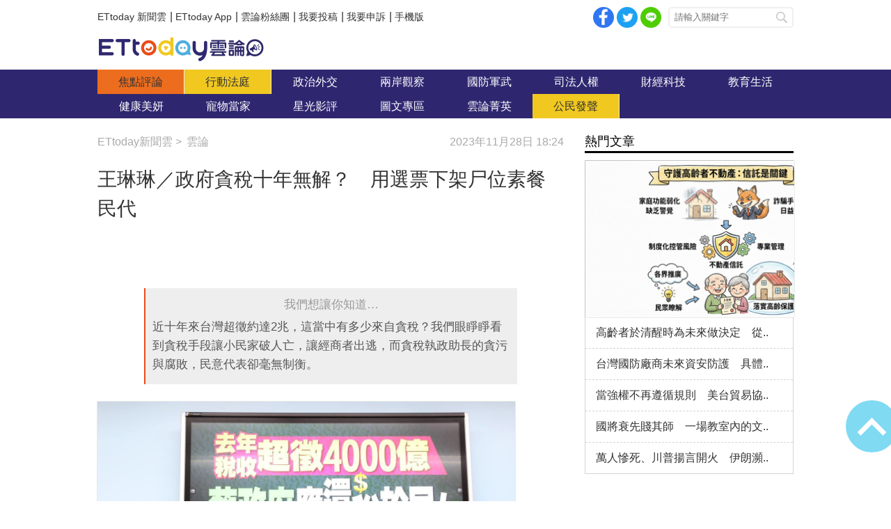

--- FILE ---
content_type: text/html; charset=utf-8
request_url: https://forum.ettoday.net/news/2632092
body_size: 12278
content:
<!-- FORUM INIT FILE VERSION 1.2.00 POWER BY ETTODAY R&D CENTER -->
<!doctype html>
<html lang="zh-Hant-TW" prefix="og:http://ogp.me/ns#" itemscope itemtype="http://schema.org/NewsArticle">
<head>
<!-- ★★★非共用meta 開始★★★ -->
<meta charset="utf-8">
<link rel="amphtml" href="https://forum.ettoday.net/amp/amp_news.php7?news_id=2632092">
<title>王琳琳／政府貪稅十年無解？　用選票下架尸位素餐民代 | 雲論 | ETtoday新聞雲</title>
<link rel="canonical" itemprop="mainEntityOfPage" href="https://forum.ettoday.net/news/2632092"/>

<!-- 網頁社群分享meta 開始 -->
<meta property="og:url" itemprop="url" content="https://forum.ettoday.net/news/2632092"/>
<meta property="og:title" itemprop="name" content="王琳琳／政府貪稅十年無解？　用選票下架尸位素餐民代 | 雲論 | ETtoday新聞雲"/>
<meta name="description" content="近十年來台灣超徵約達2兆，這當中有多少來自貪稅？我們眼睜睜地看到貪稅的手段下讓小民家破人亡，讓經商者出逃，而貪稅執政助長的貪污與腐敗，民意代表卻毫無制衡。人民不應該再沉默了，大選在即，讓我們透過選票下架那些從不為民喉舌、尸位素餐的假民代！(雲論,王琳琳,超徵,稅收,稅制,國稅局,雲論王琳琳)"/>
<meta property="og:description" itemprop="description" content="近十年來台灣超徵約達2兆，這當中有多少來自貪稅？我們眼睜睜地看到貪稅的手段下讓小民家破人亡，讓經商者出逃，而貪稅執政助長的貪污與腐敗，民意代表卻毫無制衡。人民不應該再沉默了，大選在即，讓我們透過選票下架那些從不為民喉舌、尸位素餐的假民代！"/>

<meta property="og:image" itemprop="image" content="//cdn2.ettoday.net/images/3053/e3053165.jpg"/>
<meta property="og:image:type" content="image/jpeg"/>
<meta property="og:image:width" content="1200"/>
<meta property="og:image:height" content="628"/>
<meta property="og:type" content="article"/>
<!-- 網頁社群分享meta 結束 -->

<!-- 新聞資訊(系統站內頁專用) 開始 -->
<meta name="section" property="article:section" content="論壇"/>
<meta name="subsection" itemprop="articleSection" content="雲論"/>
<meta property="dable:item_id" content="2632092"> 
<meta name="pubdate" itemprop="dateCreated" property="article:published_time" content="2023-11-28T18:24:00+08:00"/> 
<meta name="lastmod" itemprop="dateModified" http-equiv="last-modified" content="2023-11-29T08:00:00+08:00"/> 
<meta name="author" content="ETtoday新聞雲"/>
<meta property="article:author" content="https://www.facebook.com/ETtoday88" />
<meta name="source" itemprop="author" content="雲論"/>
<meta name="dcterms.rightsHolder" content="ETtoday新聞雲">
<meta name="news_keywords" itemprop="keywords" content="雲論,王琳琳,超徵,稅收,稅制,國稅局,雲論王琳琳">
<!-- 新聞資訊(系統站內頁專用) 結束 -->

<!-- JSON-LD(系統站內頁專用) 開始 -->
<script type="application/ld+json">
{
	"@context": "https://schema.org",
	"@type": "NewsArticle",
	"mainEntityOfPage":"https://forum.ettoday.net/news/2632092",
	"headline": "王琳琳／政府貪稅十年無解？　用選票下架尸位素餐民代",
	"url": "https://forum.ettoday.net/news/2632092",
	"thumbnailUrl": "https://cdn2.ettoday.net/images/3053/d3053165.jpg",
	"articleSection":"論壇",
	"creator": ["2788-曹仲寧","2788"],
	"image":{
		"@type":"ImageObject",
		"url":"https://cdn2.ettoday.net/images/3053/d3053165.jpg"
	},
	"dateCreated": "2023-11-28T18:24:00+08:00",
	"datePublished": "2023-11-28T18:24:00+08:00",
	"dateModified": "2023-11-29T08:00:00+08:00",
	"publisher": {
		"@type": "Organization",
		"name": "ETtoday新聞雲",
	"logo": {
		"@type": "ImageObject",
		"url": "https://cdn2.ettoday.net/style/forum/images/push.jpg"
		}
	},
	"author":{
		"@type":"Organization",
		"name":"ETtoday新聞雲",
		"url":"https://www.ettoday.net/"
	},
	"speakable":{
		"@type": "SpeakableSpecification",
		"xpath": [
			"/html/head/meta[@property='og:title']/@content",
			"/html/head/meta[@property='og:description']/@content"
			]
    },
		"description": "近十年來台灣超徵約達2兆，這當中有多少來自貪稅？我們眼睜睜地看到貪稅的手段下讓小民家破人亡，讓經商者出逃，而貪稅執政助長的貪污與腐敗，民意代表卻毫無制衡。人民不應該再沉默了，大選在即，讓我們透過選票下架那些從不為民喉舌、尸位素餐的假民代！(雲論,王琳琳,超徵,稅收,稅制,國稅局,雲論王琳琳)",
	"keywords":["雲論","王琳琳","超徵","稅收","稅制","國稅局","雲論王琳琳"]
}
</script>
<!-- JSON-LD(系統站內頁專用) 結束 -->

<!-- ★★★非共用meta 結束★★★ -->

<!-- ★★★共用meta 開始★★★ -->

<!-- 基本meta 開始 -->
<meta name="viewport" content="width=1100" />
<!-- 特定頁面 or 編採不給搜尋引擎蒐錄 開始 -->
    <meta name="robots" content="index,follow,noarchive"/>
    <!-- 特定頁面 or 編採不給搜尋引擎蒐錄 結束 -->
<link rel="alternate" type="application/rss+xml" title="ETtoday《雲論新聞》" href="https://feeds.feedburner.com/ettoday/commentary" />
<meta http-equiv="X-UA-Compatible" content="ie=edge">
<!-- 基本meta 結束 -->

<!-- ★dns-prefetch 開始★ -->
<link rel="dns-prefetch" href="//ad.ettoday.net">
<link rel="dns-prefetch" href="//ad1.ettoday.net">
<link rel="dns-prefetch" href="//ad2.ettoday.net">
<link rel="dns-prefetch" href="//cache.ettoday.net">
<link rel="dns-prefetch" href="//static.ettoday.net">
<link rel="dns-prefetch" href="//cdn1.ettoday.net">
<link rel="dns-prefetch" href="//cdn2.ettoday.net">
<!-- ★dns-prefetch 結束★ -->

<!-- touch icon 開始 -->
<link rel="apple-touch-icon" sizes="180x180" href="//cdn2.ettoday.net/style/forum/images/touch-icon.png" />
<link rel="shortcut icon" sizes="192x192" href="//cdn2.ettoday.net/style/forum/images/touch-icon.png" />
<!-- touch icon 結束 -->

<!-- ★社群分享專用 開始★ -->
<meta property="og:locale" content="zh_TW" /> 
<meta property="fb:app_id" content="146858218737386"/> 
<meta property="og:site_name" name="application-name" content="雲論"/> 
<meta property="article:publisher" content="https://www.facebook.com/ETtoday88" />  
<!-- ★社群分享專用 結束★ -->

<!-- CSS、JS 開始 -->
<link rel="stylesheet" type="text/css" href="//cdn2.ettoday.net/style/penname2016/css/pen_name.css">
<link rel="stylesheet" type="text/css" href="//cdn2.ettoday.net/style/forum/css/style.css">
<link rel="stylesheet" type="text/css" href="//cdn2.ettoday.net/jquery/bxslider/jquery.bxslider.css">
<script src="//cdn2.ettoday.net/jquery/jquery.js"></script>
<script src="//cdn2.ettoday.net/jquery/jquery.cookie.js"></script>
<script src="//cdn2.ettoday.net/jquery/bxslider/jquery.bxslider.js"></script>
<script src="//cdn2.ettoday.net/jquery/jquery.lazyload.min.js"></script>
<script src="//cdn2.ettoday.net/style/penname2016/js/pen_name_pc.js"></script>
<script src="//cdn2.ettoday.net/style/forum/js/common.js"></script>
<!-- CSS、JS 結束 -->

<!-- DFP code 廣告碼 開始-->
<script type="text/javascript" src="//cdn2.ettoday.net/dfp/dfp-gpt.js"></script>
<!-- DFP code 廣告碼 結束-->	

<!--GTM DataLayer 開始-->
<script>
    dataLayer = [{
        'csscode':'forum',
        'page-id':'2632092',
        'category-id':'13',
        'category-name1':'論壇',
        'category-name2':'雲論',
        'dept-name':'主筆室',
        'author-id':'2788',
        'author-name':'曹仲寧',
        'readtype':'PC'
    }];
</script>
<!--GTM DataLayer 結束-->

<!-- Google Tag Manager -->
<script>(function(w,d,s,l,i){w[l]=w[l]||[];w[l].push({'gtm.start':
new Date().getTime(),event:'gtm.js'});var f=d.getElementsByTagName(s)[0],
j=d.createElement(s),dl=l!='dataLayer'?'&l='+l:'';j.async=true;j.src=
'https://www.googletagmanager.com/gtm.js?id='+i+dl;f.parentNode.insertBefore(j,f);
})(window,document,'script','dataLayer','GTM-TWT9B5X');</script>
<!-- End Google Tag Manager -->
<!-- Global site tag (gtag.js) - Google Analytics 開始 -->
<script async src="https://www.googletagmanager.com/gtag/js?id=G-JQNDWD28RZ"></script>
<script>
    window.dataLayer = window.dataLayer || [];
    function gtag(){dataLayer.push(arguments);}
    gtag('js', new Date());
</script>
<!-- Global site tag (gtag.js) - Google Analytics 結束 -->
<!-- ★★★共用meta 結束★★★ -->

<!-- 20200708 新增 for dmp -->
<script>
	var dmp_event_property = "forum"; // 填寫區塊：頻道的英文名稱
	var dmp_id = "2632092"; // 填寫區塊：新聞ID
	var dmp_name = "王琳琳／政府貪稅十年無解？　用選票下架尸位素餐民代"; // 填寫區塊：新聞標題
	var dmp_keywords = "雲論,王琳琳,超徵,稅收,稅制,國稅局,雲論王琳琳"; // 填寫區塊：新聞tag
	var dmp_publish_date = "2023-11-28T18:24:00"; // 填寫區塊：新聞發佈時間 $ol_time
	var dmp_modified_date = "2023-11-29T12:46:01"; // 填寫區塊：新聞修改時間 $md_time
	var dmp_category_id_list = "13_158"; // 填寫區塊：新聞 [大類ID_小類ID]
	var dmp_is_editor_rec = "0";
	var dmp_et_token = "3fd8d0129dd34630a7fc15c78f91cea8";
    var dmp_event_id = "";
</script>
<script src="https://cdn2.ettoday.net/jquery/dmp/news.js"></script>
<!-- 20200708 新增 for dmp -->
</head>

<body id="commentary" class="news-page news-2632092 ">
<!--FB plugins 共用元素 開始 -->
<div id="fb-root"></div>


<!-- FB Quote 選取文字分享 開始-->
<div class="fb-quote"></div>
<!-- FB Quote 選取文字分享 結束-->


<!--FB plugins 共用元素 結束 -->

<!--wrapper_box 開始-->
<div class="wrapper_box">

	<!-- 模組 新聞內頁 分享按鈕 開始 -->
    <div id="et_sticky_pc">
		<ul>
			<li><a class="btn logo" href="https://forum.ettoday.net" title="回首頁">回首頁</a></li>
			<li><a class="btn fb" href="javascript:;" onclick="window.open('//www.facebook.com/sharer/sharer.php?u='+encodeURIComponent('https://forum.ettoday.net/news/2632092?from=pc-newsshare-fb-fixed'),'facebook-share-dialog','width=626,height=436');" title="facebook">facebook</a></li>							<li><a class="btn line" href="javascript:;" onclick="window.open('https://social-plugins.line.me/lineit/share?url='+encodeURIComponent('https://forum.ettoday.net/news/2632092')+'?from=pc-newsshare-line-fixed','LINE','width=626,height=500');return false;" title="分享到LINE">Line</a></li>  
				<li><a class="btn twitter" href="javascript:;" onclick="window.open('https://twitter.com/intent/tweet?text='+encodeURIComponent('王琳琳／政府貪稅十年無解？　用選票下架尸位素餐民代')+'&url=https://forum.ettoday.net/news/2632092?from=pc-newsshare-twitter-fixed','Twittes','width=626,height=436');return false;" title="twitter">twitter</a></li>
						<li><a class="btn link" href="javascript:;" title="複製連結">複製連結</a></li>
		</ul>
	</div>
	<!-- 模組 新聞內頁 分享按鈕 結束 -->
	
	<!--wrapper 開始-->
	<div class="wrapper">

		<!--topbar_box 開始-->
        <div class="topbar_box">
			
	<!--topbar 開始-->
	<div class="topbar">

		<!--menu_1 開始-->
		<div class="menu_1 clearfix">
			<a href="https://www.ettoday.net/" target="_blank">ETtoday 新聞雲</a>|
			<a href="https://www.ettoday.net/events/app/ettoday_app.htm" target="_blank">ETtoday App</a>|
			<a href="https://www.facebook.com/ETtoday88/" target="_blank">雲論粉絲團</a>|
			<a href="https://events.ettoday.net/activity/ettoday88submit/167" target="_blank">我要投稿</a>|
			<a href="https://events.ettoday.net/activity/ettoday88submit/168" target="_blank">我要申訴</a>|
			<a href="https://www.ettoday.net/changeReadType.php?rtype=0&rurl=https%3A%2F%2Fforum.ettoday.net%2Fnews%2F2632092">手機版</a>
		</div>
		<!--menu_1 結束-->
				<!--menu_2 開始-->
		<div class="menu_2 clearfix">
			<a class="btn fb" href="javascript:;" onClick="window.open('//www.facebook.com/sharer/sharer.php?u='+encodeURIComponent('https://forum.ettoday.net'),'facebook-share-dialog','width=626,height=436');" target="_blank">facebook</a>
			<a class="btn twitter" href="javascript:;" onclick="window.open('https://twitter.com/intent/tweet?text=《雲論》ETtoday名人論壇，帶您一起看見新視野、新未來，激發出您無限大的思想。&url=https://forum.ettoday.net','Twittes','width=626,height=436');return false;" title="twitter">twitter</a>
			<a class="btn line" href="https://social-plugins.line.me/lineit/share?url=https://forum.ettoday.net" rel="nofollow">Line</a>
		</div>
		<!--menu_2 結束-->
				<!--search 開始-->
		<div class="search">
			<!-- <form method="get" action=""> -->
			<form method="get" action="https://forum.ettoday.net/search.phtml">
				<input class="keyword" type="text" name="keyword" value="" placeholder="請輸入關鍵字">
				<button class="send" type="submit">搜尋</button>
			</form>
		</div>
		<!--search 結束-->
		
	</div>
	<!--topbar 結束-->
	
</div>
		<!--topbar_box 結束-->

		<!--header_box 開始-->
		<div class="header_box">

			<!--header 開始-->
			<div class="header">

				<!--雲論 logo 開始 -->
				<div class="logo_todaysforum"><a href="https://forum.ettoday.net" title="雲論">雲論</a></div>
				<!--雲論 logo 結束 -->		
			</div>
			<!--header 結束-->
			
			<!--主選單 nav_1 開始-->
			<div class="nav_1">
	<ul class="clearfix">
			<li><a href="https://forum.ettoday.net/index.phtml" target='_self' class='current'>
		焦點評論		</a></li>
			<li><a href="https://forum.ettoday.net/newslist/680" target='_self' >
		行動法庭		</a></li>
			<li><a href="https://forum.ettoday.net/newslist/677" target='_self' >
		政治外交		</a></li>
			<li><a href="https://forum.ettoday.net/newslist/285" target='_self' >
		兩岸觀察		</a></li>
			<li><a href="https://forum.ettoday.net/newslist/282" target='_self' >
		國防軍武		</a></li>
			<li><a href="https://forum.ettoday.net/newslist/679" target='_self' >
		司法人權		</a></li>
			<li><a href="https://forum.ettoday.net/newslist/678" target='_self' >
		財經科技		</a></li>
			<li><a href="https://forum.ettoday.net/newslist/681" target='_self' >
		教育生活		</a></li>
			<li><a href="https://forum.ettoday.net/newslist/682" target='_self' >
		健康美妍		</a></li>
			<li><a href="https://forum.ettoday.net/newslist/291" target='_blank' >
		寵物當家		</a></li>
			<li><a href="https://forum.ettoday.net/newslist/683" target='_self' >
		星光影評		</a></li>
			<li><a href="https://forum.ettoday.net/newslist/684" target='_self' >
		圖文專區		</a></li>
			<li><a href="https://forum.ettoday.net/column-list" target='_self' >
		雲論菁英		</a></li>
			<li><a href="https://forum.ettoday.net/newslist/676" target='_self' >
		公民發聲		</a></li>
		</ul>
</div>
			<!--主選單 nav_1 結束-->

		</div>
		<!--header_box 結束-->
		<!-- 雲論_超級大橫幅【聯播網】 start -->
		<div class="ad970">
			<script language="JavaScript" type="text/javascript">
				var ts = Math.random();
				document.write('<scr' + 'ipt language="JavaScript" type="text/javascript" src="https://ad.ettoday.net/ads.php?bid=commentary_970x90&rr=' + ts + '"></scr' + 'ipt>');
			</script>
		</div>
		<!-- 雲論_超級大橫幅【聯播網】 end -->

		<!--container_box 開始-->
		<div class="container_box">
			
			<!--container 開始-->
			<div class="container">
				
				 <!--橫列 r1 開始-->
				 <div class="r1 clearfix">

					<!--直欄 c1 開始-->
					<div class="c1"> 
						<!--麵包屑 part_breadcrumb_1 開始-->
						<div class="part_breadcrumb_1 clearfix">
                            <!--麵包屑 開始-->
                            <div class="menu_bread_crumb clearfix" itemscope itemtype="http://schema.org/BreadcrumbList">
                                <!-- 第一層 開始 -->
                                <div itemscope itemtype="http://schema.org/ListItem" itemprop="itemListElement">
                                    <a itemscope itemtype="http://schema.org/Thing" itemprop="item" href="https://www.ettoday.net/" id="https://www.ettoday.net/">
                                        <span itemprop="name">ETtoday新聞雲</span>
                                    </a>
                                    <meta itemprop="position" content="1" />
                                </div>
                                <!-- 第一層 結束 -->
                                &gt;
                                <!-- 第二層 開始-->
                                <div itemscope itemtype="http://schema.org/ListItem" itemprop="itemListElement">
                                    <a itemscope itemtype="http://schema.org/Thing" itemprop="item" href="https://forum.ettoday.net"  id="https://forum.ettoday.net/">
                                        <span itemprop="name">雲論</span>
                                    </a>
                                    <meta itemprop="position" content="2" />
                                </div>
                                <!-- 第二層 結束-->
                            </div>
                            <!--麵包屑 結束-->

                            <!--時間 開始-->
                            <time class="date" itemprop="datePublished" datetime="2023-11-28T18:24:00+08:00">2023年11月28日 18:24</time>
                            <!--時間 結束-->

                        </div>
						<!--麵包屑 part_breadcrumb_1 結束-->
		
						<!--新聞模組 開始-->
						<div class="subject_news">

							<!--網站logo 列印時出現 開始-->
							<div class="site_logo" style="display:none;">
								<link href="https://cdn2.ettoday.net/style/forum/css/print.css" rel="stylesheet" type="text/css" media="print"/>
								<img src="https://cdn2.ettoday.net/style/forum/images/logo_print.jpg"/>
							</div>
							<!--網站logo 列印時出現 結束-->

							<header>
								<h1 class="title" itemprop="headline">王琳琳／政府貪稅十年無解？　用選票下架尸位素餐民代</h1>
							</header>
						
							<!--各頻道PC 文首分享 開始-->
							<!--模組 et_social_1 開始-->
<div class="et_social_1">
	<!-------成人警告 開始----------->
		<!-------成人警告 結束----------->

	<!-- menu 開始 -->
		<!-- <div class="menu">
	</div> -->
		<!-- menu 結束 -->
</div>
<!--模組 et_social_1 結束-->
							<!--各頻道PC 文首分享 結束-->

							<!--本文 開始-->
							<div class="story" itemprop="articleBody">
																<!--comment 點評開始-->
								<div class="comment">
									<p><em>我們想讓你知道…</em>近十年來台灣超徵約達2兆，這當中有多少來自貪稅？我們眼睜睜看到貪稅手段讓小民家破人亡，讓經商者出逃，而貪稅執政助長的貪污與腐敗，民意代表卻毫無制衡。</p>
								</div>
								<!--comment 點評結束-->
																<!--  -->
								<p style="text-align: justify;"><img src="https://static.ettoday.net/images/6192/e6192191.jpg" width="600" height="400" alt="" /></p>
<p style="text-align: justify;"><strong>▲&nbsp;台灣近十年來，累計超徵約達2兆。（圖／記者屠惠剛攝）</strong></p>
<p style="text-align: justify;"><span style="font-size: larger;"><strong>● 王琳琳／自由撰稿人</strong></span></p>
<p style="text-align: justify;">台灣2023年預計超徵3,700億，近十年來累計超徵約達2兆。人民不解，生活苦哈哈，政府卻拼命挖，多年的貪稅問題為何無解？近日媒體報導；張女高齡110歲，赴美多年、生死未卜，依法聲請死亡宣告及聲請法院選任遺產管理人，成功獲得法官支持，宣告張女85年間已死亡，並選任國有財產署為張女遺產管理人，代表張女處理地價稅事宜。張女經合法通知仍未繳納地價稅，新竹市稅務局遂將張女欠繳地價稅案件移送執行。</p>
<p style="text-align: justify;">筆者針對報導內容有下列疑問：</p>
<p style="text-align: justify;">1.張女赴美生死未卜，可以宣告死亡嗎？戶籍法規上，國外死亡者提憑其死亡地醫院出具之死亡證明，須經我駐外單位驗證，如係外文證明文件，應翻譯成中文，應經駐外館處或，國內公證人認證。張女士人在國外，若不是非法入境與居留，是否應該由美國來認定死亡，怎會由台灣法官來宣告死亡？如此，依法行政了嗎？</p>
<p style="text-align: justify;">2.法院選任國有財產署為張女遺產管理人？法規上，為使無人承認繼承遺產管理更周全，並保障權利人權益及增裕國庫收入，國產署籲請具有專業知識及能力之律師、會計師及地政士等人士同意擔任遺產管理人職務。國產署產該做的事都做了嗎？還是為了貪稅就忘了人權保障？</p>
<p style="text-align: justify;">3. 張女已110歲，先生已死亡，無子女，兄弟姊妹應該也都不在人世間，應屬無主財產，兄弟姐妹的子女若依照《民法》具有繼承權，<strong>政府應窮盡力量找出有繼承權的人，而不是移送稅務局，利用強制執行程序將人民財產收歸國有。</strong>如果國稅局該做的事沒做，而為了45萬的地價稅把人民價值2千多萬的土地拍賣掉，這樣做合法合理嗎？</p>
<p style="text-align: justify;"><img src="https://static.ettoday.net/images/3053/e3053165.jpg" width="600" height="400" alt="" /></p>
<p style="text-align: justify;"><strong>▲&nbsp;曾有一家租賃公司遭國稅局以行政函釋說法院的收據不是憑證，拒絕這家公司申報扣抵稅額。（圖／視覺中國CFP）</strong></p>
<p style="text-align: justify;">另一貪稅案例，一家租賃公司，1998年時買法拍屋，依規定繳交5％營業稅6,300多萬元，公司拿出法院收據向國稅局主張扣抵已經付出的營業稅，但是國稅局以行政函釋說法院的收據不是憑證，拒絕這家公司申報扣抵稅額。經過行政訴訟歷經十年卻通通敗訴，於是聲請大法官釋憲。</p>
<p style="text-align: justify;">2012年大法官作成706號解釋，認定財政部函釋說法院收據不能當憑證的規定違憲。沒想到國稅局貪稅，竟連大法官都不甩，這家公司只好再走行政救濟程序不意外地連續三次遭駁回。走投無路之下，只好再次提出釋憲，皇天不負苦心人，最後大法官再次做出757號解釋，貪稅官員才終於認可。</p>
<p style="text-align: justify;"><strong>近十年來台灣超徵約達2兆，這當中有多少來自貪稅？我們眼睜睜地看到貪稅的手段下讓小民家破人亡，讓經商者出逃，而貪稅執政助長的貪污與腐敗，民意代表卻毫無制衡。</strong>人民不應該再沉默了，大選在即，讓我們透過選票下架那些從不為民喉舌、尸位素餐的假民代！</p>
<p style="text-align: justify;"><a target="_blank" href="https://www.facebook.com/ETtoday88"><span style="color: rgb(128, 128, 0);"><strong>►►►思想可以無限大－－喜歡這篇文章？　歡迎加入「雲論粉絲團」看更多！</strong></span></a></p>
<p style="text-align: justify;"><strong>● </strong><strong>以上言論不代表本網立場。歡迎投書《雲論》讓優質好文被更多人看見，請寄editor88@ettoday.net或<a href="https://events.ettoday.net/activity/ettoday88submit/167"><span style="color: rgb(0, 0, 255);">點此投稿</span></a>，本網保有文字刪修權。</strong></p>								<!-- <p><img src="images/640x360_07.jpg" alt="▲針對促轉會事件，18名藍委爬入行政院，要賴清德「踹共」。（圖／記者徐政璿攝）"/></p> -->
							</div>
							<!--本文 結束--> 
                                                        <img src="https://www.ettoday.net/source/et_track.php7" width="0" height="0" style="display:none;">
							
							<!-- 投稿/申訴 廣告 開始 -->
							<!-- <div class="ad_600">
	<a href="" target='_blank'><img src="" alt=""></a>
</div> -->
<!--gallery_6 輪播圖 開始-->
<div class="gallery gallery_6">
    <!--run 滾動 開始-->
    <div class="run">
        <div class="inner">
						<!-- 組 -->
            <div class="piece">
                <a href="https://events.ettoday.net/activity/ettoday88submit/167"><img src="//cdn1.ettoday.net/img/paste/86/86729.jpg" alt="投稿" /></a>
            </div>
            <!-- 組 -->
						<!-- 組 -->
            <div class="piece">
                <a href="https://events.ettoday.net/activity/ettoday88submit/168"><img src="//cdn1.ettoday.net/img/paste/86/86730.jpg" alt="申訴" /></a>
            </div>
            <!-- 組 -->
			        </div>
    </div>
    <!--run 滾動 結束-->
</div>
<!--gallery_6 輪播圖 結束-->
							<!-- 投稿/申訴 廣告 結束 -->
							<!-- PC_新聞內頁_In-Read 影音廣告 start-->
							<script language="JavaScript" type="text/javascript">
								var ts = Math.random();
								document.write('<scr' + 'ipt language="JavaScript" type="text/javascript" src="https://ad.ettoday.net/ads.php?bid=all_inread&rr=' + ts + '"></scr' + 'ipt>');
							</script>
							<!-- PC_新聞內頁_In-Read 影音廣告 end -->
			
							<!--筆名系統 penname_news 開始-->
							<!--★★★★★ include columnist_block.htm ★★★★★-->
														<!--筆名系統 penname_news 結束--> 

						</div>
						<!--新聞模組 結束-->

						
						<!--關鍵字 part_tag 開始-->
						<div class="part_tag">
							<span>關鍵字:</span>
														<a href="https://forum.ettoday.net/search.phtml?keyword=雲論">雲論</a>
														<a href="https://forum.ettoday.net/search.phtml?keyword=王琳琳">王琳琳</a>
														<a href="https://forum.ettoday.net/search.phtml?keyword=超徵">超徵</a>
														<a href="https://forum.ettoday.net/search.phtml?keyword=稅收">稅收</a>
														<a href="https://forum.ettoday.net/search.phtml?keyword=稅制">稅制</a>
														<a href="https://forum.ettoday.net/search.phtml?keyword=國稅局">國稅局</a>
														<a href="https://forum.ettoday.net/search.phtml?keyword=雲論王琳琳">雲論王琳琳</a>
													</div>
						<!--關鍵字 part_tag 結束-->

						<!--各頻道PC 文末分享 開始-->
						<!--模組 et_social_2、et_social_3 共用 CSS 開始-->
<link rel="stylesheet" href="https://cdn2.ettoday.net/style/et_common/css/social_sharing_2.css">
<!--模組 et_social_2、et_social_3 共用 CSS 結束-->

<!--模組 et_social_2 開始-->
<div class="et_social_2">
	<p>分享給朋友：</p>
	<!-- menu 開始 -->
	<div class="menu">
				<a href="javascript:;" onclick="window.open('https://www.facebook.com/sharer/sharer.php?u='+encodeURIComponent('https://forum.ettoday.net/news/2632092')+'?from=pc-newsshare-fb','facebook-share-dialog','width=626,height=436');return false;" class="facebook" title="分享到Facebook"></a>
		<a href="javascript:;" onclick="window.open('https://social-plugins.line.me/lineit/share?url='+encodeURIComponent('https://forum.ettoday.net/news/2632092')+'?from=pc-newsshare-line','LINE','width=626,height=500');return false;" class="line" title="分享到LINE"></a>
		<a href="javascript:;" onclick="window.open('https://twitter.com/intent/tweet?text='+encodeURIComponent('王琳琳／政府貪稅十年無解？　用選票下架尸位素餐民代')+'&url=https://forum.ettoday.net/news/2632092?from=pc-newsshare-twitter','Twittes','width=626,height=436');return false;" class="x" title="分享到X"></a>
				<a class="copy-link" title="複製連結"></a>
		<a class="print" onclick="window.print();" title="列印本頁"></a> 
				<a class="message scrollgo" title="點我留言" rel=".fb-comments"></a>
			</div>
	<!-- menu 結束 -->
</div>
<!--模組 et_social_2 結束-->

<!--模組 et_social_3 開始-->
<div class="et_social_3">
	<p>追蹤我們：</p>
	<!-- menu 開始 -->
	<div class="menu">
		<a href="https://www.facebook.com/ETtoday88" class="facebook" title="追蹤Facebook粉絲團" target="_blank"></a>
		<a href="https://www.youtube.com/playlist?list=PLRu1Rp6G2P7OX63hCWiVMI8x12CHE1Kd-" class="youtube" title="訂閱YouTube" target="_blank"></a>
		<a href="https://www.instagram.com/ettodaytw/" class="instagram" title="追蹤IG" target="_blank"></a>
		<a href="https://line.me/R/ti/p/%40ETtoday" class="line" title="加LINE好友" target="_blank"></a>
		<a href="https://twitter.com/ettodaytw" class="x" title="追蹤X" target="_blank"></a>
		<a href="https://t.me/ETtodaynews" class="telegram" title="追蹤Telegram" target="_blank"></a>
	</div>
	<!-- menu 結束 -->
</div>
<!--模組 et_social_3 結束-->
						<!--各頻道PC 文末分享 結束-->
			
						<!--最新評論 text_ticker_1 開始-->
						<div class="text_ticker_1 newest-news">
							<em>最新評論</em>
							<!--滾動 開始-->
							<div class="run">
								<!--inner 開始-->
								<div class="inner">
																		<div class="piece"><a href="https://forum.ettoday.net/news/3104903">台灣國防廠商未來資安防護　具體提升作為與建議</a></div>
																		<div class="piece"><a href="https://forum.ettoday.net/news/3104901">高齡者於清醒時為未來做決定　從運用不動產信託談起</a></div>
																		<div class="piece"><a href="https://forum.ettoday.net/news/3104862">當強權不再遵循規則　美台貿易協定的結構代價</a></div>
																		<div class="piece"><a href="https://forum.ettoday.net/news/3104846">萬人慘死、川普揚言開火　伊朗瀕臨崩潰邊緣</a></div>
																		<div class="piece"><a href="https://forum.ettoday.net/news/3104425">當權力耗盡　川普只剩一張牌可打？</a></div>
																	</div>
								<!--inner 結束-->
							</div>
							<!--滾動 結束-->
						</div>
						<!--最新評論 text_ticker_1 結束-->

						<!--推薦閱讀 block_x 開始-->
						<div class="block block_x recomm-news">
							<!-- block_title 開始 -->
							<div class="block_title">
								<h3>推薦閱讀</h3>
							</div>
							<!-- block_title 結束 -->
							<!-- block_content 開始 -->
							<div class="block_content">
			
								<!--文字列表 part_txt_1 開始-->
								<div class="part_txt_1">
																			<h2>
											<a href="https://forum.ettoday.net/news/3104901">高齡者於清醒時為未來做決定　從運用不動產信託談起</a>
										</h2>
																			<h2>
											<a href="https://forum.ettoday.net/news/3104903">台灣國防廠商未來資安防護　具體提升作為與建議</a>
										</h2>
																			<h2>
											<a href="https://forum.ettoday.net/news/3104862">當強權不再遵循規則　美台貿易協定的結構代價</a>
										</h2>
																			<h2>
											<a href="https://forum.ettoday.net/news/3090219">國將衰先賤其師　一場教室內的文明政變正在進行</a>
										</h2>
																			<h2>
											<a href="https://forum.ettoday.net/news/3104846">萬人慘死、川普揚言開火　伊朗瀕臨崩潰邊緣</a>
										</h2>
																			<h2>
											<a href="https://forum.ettoday.net/news/3104364">賴政府宣稱台美貿易談判揮出全壘打　真相究竟這樣美好..</a>
										</h2>
																			<h2>
											<a href="https://forum.ettoday.net/news/3104425">當權力耗盡　川普只剩一張牌可打？</a>
										</h2>
																			<h2>
											<a href="https://forum.ettoday.net/news/3104337">為什麼「家喪」要喜辦　台灣家底剩些什麼？</a>
										</h2>
																			<h2>
											<a href="https://forum.ettoday.net/news/3102472">中式英語的文化實力與經濟效率</a>
										</h2>
																			<h2>
											<a href="https://forum.ettoday.net/news/365255">越掃越貪嗎？</a>
										</h2>
																	</div>
								<!--文字列表 part_txt_1 結束-->
							</div>
							<!-- block_content 結束 -->
						</div>
						<!--推薦閱讀 block_x 結束-->
						
						<!-- 修正新聞內頁的iframe影片自適應 start -->
						<script src="//cdn2.ettoday.net/jquery/videosize_fix.js"></script>
						<!-- 修正新聞內頁的iframe影片自適應 end -->
						
						<!--★直播開框模組 開始-->
												<!--★直播開框模組 結束-->

						<!--全網新聞內頁_雙巨幅(相關新聞上) start -->
						<div class="ad_two_300 clearfix">
							<!-- box_1  開始-->
							<div class="box_1">
								<!-- 全網_新聞內頁_相關新聞上方_巨幅(左) start -->
								<script language="JavaScript" type="text/javascript">
									var ts = Math.random();
									document.write('<scr' + 'ipt language="JavaScript" type="text/javascript" src="https://ad.ettoday.net/ads.php?bid=all_300x250_3&rr=' + ts + '"></scr' + 'ipt>');
								</script>
								<!-- 全網_新聞內頁_相關新聞上方_巨幅(左) end -->
							</div>
							<!-- box_1  結束-->

							<!-- box_2  開始-->
							<div class="box_2">
								<!-- 全網_新聞內頁_相關新聞上方_巨幅(右) start -->
								<script language="JavaScript" type="text/javascript">
									var ts = Math.random();
									document.write('<scr' + 'ipt language="JavaScript" type="text/javascript" src="https://ad.ettoday.net/ads.php?bid=all_300x250_4&rr=' + ts + '"></scr' + 'ipt>');
								</script>
								<!-- 全網_新聞內頁_相關新聞上方_巨幅(右) end -->
							</div>
							<!-- box_2 結束-->
						</div>
						<!--全網新聞內頁_雙巨幅(相關新聞上) end -->

						<!--相關文章 區塊 block_x 開始-->
						<div class="block block_x related-news lazyload">
							<!-- block_title 開始 -->
							<div class="block_title">
								<h3>相關文章</h3>
							</div>
							<!-- block_title 結束 -->
							<!-- block_content 開始 -->
							<div class="block_content">
								
																																																				<!--圖文列表 part_pictxt_1 開始-->
								<div class="part_pictxt_1">
									<!--組-->
									<div class="piece clearfix">
										<!--pic 開始-->
										<a class="pic" href="https://forum.ettoday.net/news/2632879">
											<img src="https://cdn2.ettoday.net/style/misc/loading_300x225.gif" data-original="//cdn2.ettoday.net/images/7364/c7364548.jpg" alt="陳澄／「藍白合」破局絕非2024選舉的「終章」" title="陳澄／「藍白合」破局絕非2024選舉的「終章」"/>
										</a>
										<!--pic 結束-->
										<!--txt 開始-->
										<div class="txt">
											<h2 class="title">
												<a href="https://forum.ettoday.net/news/2632879">陳澄／「藍白合」破局絕非2024選舉的「終章」</a>
											</h2>
											<p class="summary">2024年台灣地區領導人選舉「藍白合」日前正式宣告「破局」。這使得很多人感到失望和沮喪，覺得2024年台灣地區領導人選舉已經沒有任何懸念，並..</p>
											<p class="info clearfix">
												<span><a href="https://forum.ettoday.net/column/news/"></a></span>
												<em>11/29 11:52</em>
											</p>
										</div>
										<!--txt 結束-->
									</div>
									<!--組-->
								</div>
								<!--圖文列表 part_pictxt_1 結束-->
																																																						<!--圖文列表 part_pictxt_4 開始-->
										<div class="part_pictxt_4">
																				<!-- 組 -->
											<div class="piece">
												<a class="pic " href="https://forum.ettoday.net/news/2632879"><img src="https://cdn2.ettoday.net/style/misc/loading_300x225.gif" data-original="//cdn2.ettoday.net/images/7364/c7364587.jpg" alt="汪葛雷／柯文哲成日抱怨　國民黨穩重前行" title="汪葛雷／柯文哲成日抱怨　國民黨穩重前行"></a>
												<h3><a href="https://forum.ettoday.net/news/2632879" title="汪葛雷／柯文哲成日抱怨　國民黨穩重前行">汪葛雷／柯文哲成日抱怨　國民黨穩重前行</a></h3>

											</div>
											<!-- 組 -->
																																																																<!-- 組 -->
											<div class="piece">
												<a class="pic " href="https://forum.ettoday.net/news/2632879"><img src="https://cdn2.ettoday.net/style/misc/loading_300x225.gif" data-original="//cdn2.ettoday.net/images/6231/c6231598.jpg" alt="謝金河／港股被台股超車！　「主權」是台港最遙遠距離" title="謝金河／港股被台股超車！　「主權」是台港最遙遠距離"></a>
												<h3><a href="https://forum.ettoday.net/news/2632879" title="謝金河／港股被台股超車！　「主權」是台港最遙遠距離">謝金河／港股被台股超車！　「主權」是台港最遙遠距離</a></h3>

											</div>
											<!-- 組 -->
																																																																<!-- 組 -->
											<div class="piece">
												<a class="pic " href="https://forum.ettoday.net/news/2632879"><img src="https://cdn2.ettoday.net/style/misc/loading_300x225.gif" data-original="//cdn2.ettoday.net/images/7355/c7355638.jpg" alt="林子立／柯式民粹橫行　民進黨反省檢討正當此時" title="林子立／柯式民粹橫行　民進黨反省檢討正當此時"></a>
												<h3><a href="https://forum.ettoday.net/news/2632879" title="林子立／柯式民粹橫行　民進黨反省檢討正當此時">林子立／柯式民粹橫行　民進黨反省檢討正當此時</a></h3>

											</div>
											<!-- 組 -->
																																																																<!-- 組 -->
											<div class="piece">
												<a class="pic " href="https://forum.ettoday.net/news/2632879"><img src="https://cdn2.ettoday.net/style/misc/loading_300x225.gif" data-original="//cdn2.ettoday.net/images/7268/c7268666.jpg" alt="徐興慶／台日私立大學何去何從？他山之石可以攻錯！" title="徐興慶／台日私立大學何去何從？他山之石可以攻錯！"></a>
												<h3><a href="https://forum.ettoday.net/news/2632879" title="徐興慶／台日私立大學何去何從？他山之石可以攻錯！">徐興慶／台日私立大學何去何從？他山之石可以攻錯！</a></h3>

											</div>
											<!-- 組 -->
																			</div>
										<!--圖文列表 part_pictxt_4 結束-->
																																		
							</div>
							<!-- block_content 結束 -->
						</div>
						<!--相關文章 區塊 block_x 結束-->

						<!--讀者迴響 區塊 block_x 開始-->
						<div class="block block_x fb_message fb-comments">
							<!-- block_title 開始 -->
							<div class="block_title">
								<h3>讀者迴響</h3>
							</div>
							<!-- block_title 結束 -->
							<!-- block_content 開始 -->
							<div class="block_content">
								
							    <!--et 留言版 開始-->
								<div id="et_comments">
									<!--et_board 開始-->
									<div class="et_board">
										<!--留言 iframe 開始-->
										<iframe id="et_comments_inner" class="et_comments_inner" src="https://media.ettoday.net/source/et_comments3.php7?news_id=2632092&title=王琳琳／政府貪稅十年無解？　用選票下架尸位素餐民代&url=https://forum.ettoday.net/news/2632092" scrolling="no" allowtransparency="true"></iframe>
										<!--留言 iframe 結束-->
									</div>
									<!--et_board 開始-->

									<!--btn_go 下載App按鈕 開始-->
									<a class="btn_go gtmclick" href="https://www.ettoday.net/events/ad-source/app/redirect-et-comments.php?news_id=2632092" target="_blank">我也要留言，快前往新聞雲App！</a>
									<!--btn_go 下載App按鈕 結束-->
								</div>
								<!--et 留言版 結束-->
							</div>
							<!-- block_content 結束 -->
						</div>
						<!--讀者迴響 區塊 block_x 結束-->
						
					 </div>
					<!--直欄 c1 結束-->

					<!--直欄 c2 開始-->
					<div class="c2">
	<!--inner 開始-->
	<div class="inner">
	
		<!-- 雲論_巨幅_上【聯播網】 start-->
		<div class="ad_300x250">
			<script language="JavaScript" type="text/javascript">
				var ts = Math.random();
				document.write('<scr' + 'ipt language="JavaScript" type="text/javascript" src="https://ad2.ettoday.net/ads.php?bid=commentary_300x250_top&rr=' + ts + '"></scr' + 'ipt>');
			</script>
		</div>
		<!-- 雲論_巨幅_上【聯播網】 end-->

		<!--行動法庭 區塊 block_z 開始-->
		<div class="block block_z" style="display:none">
			<!-- block_title 開始 -->
			<div class="block_title">
				<h3>行動法庭</h3>
			</div>
			<!-- block_title 結束 -->
			<!-- block_content 開始 -->
			<div class="block_content">
				<!--圖文列表 part_pictxt_5 開始-->
				<div class="part_pictxt_5">
					<!-- cover_pic 開始 -->
					<div class="cover_pic">
						<a class="pic icon_video" href="https://boba.ettoday.net/video/0/602/361468"><img src="//cdn2.ettoday.net/film/images/361/c361468.jpg" alt="黎明重劃卡住 經濟效益損失達千億 提出憲法訴訟｜行動法庭 第159集 完整版｜ 2023.01.18" /></a>
						<h2 class="title"><a href="https://boba.ettoday.net/video/0/602/361468">黎明重劃卡住 經濟效益損失達千億 提出憲法訴訟｜行動法庭 第159集 完整版｜ 2023.01.18</a></h2>
					</div>
					<!-- cover_pic 結束 -->
					<!-- menu 開始 -->
					<div class="menu">
						<a href="https://forum.ettoday.net/newslist/680">行動法庭相關文章<span>more</span></a>
						<a href="https://boba.ettoday.net/sub_category/243/602">行動法庭相關影音<span>more</span></a>
					</div>
					<!-- menu 結束 -->
				</div>
				<!--圖文列表 part_pictxt_5 結束-->
			</div>
			<!-- block_content 結束 -->
		</div>
		<!--行動法庭 區塊 block_z 結束-->

	
		<!--人雲亦云 區塊 block_z 開始-->
		<div class="block block_z hide">
			<!-- block_title 開始 -->
			<div class="block_title">
				<h3>人雲亦云</h3>
			</div>
			<!-- block_title 結束 -->
			<!-- block_content 開始 -->
			<div class="block_content">

				<!--圖文列表 part_pictxt_5 開始-->
				<div class="part_pictxt_5">
					<!-- cover_pic 開始 -->
					<div class="cover_pic">
						<a class="pic icon_video" href="https://boba.ettoday.net/video/0/558/159568"><img src="//cdn2.ettoday.net/film/images/159/c159568.jpg" alt="【人雲亦云】夏韻芬/ 年輕人簡單理財術 該如何投資？"/></a>
						<h2 class="title"><a href="https://boba.ettoday.net/video/0/558/159568">【人雲亦云】夏韻芬/ 年輕人簡單理財術 該如何投資？</a></h2>
					</div>
					<!-- cover_pic 結束 -->
					<!-- menu 開始 -->
					<div class="menu">
						<a href="https://forum.ettoday.net/newslist/694">人雲亦云相關文章<span>more</span></a>
						<a href="https://boba.ettoday.net/sub_category/243/558">人雲亦云相關影音<span>more</span></a>
					</div>
					<!-- menu 結束 -->
				</div>
				<!--圖文列表 part_pictxt_5 結束-->

			</div>
			<!-- block_content 結束 -->
		</div>
		<!--人雲亦云 區塊 block_z 結束-->
		<!-- 全網_巨幅(上2)【分】 start-->
		<div class="ad_300x250">
			<script language="JavaScript" type="text/javascript">
				var ts = Math.random();
				document.write('<scr' + 'ipt language="JavaScript" type="text/javascript" src="https://ad2.ettoday.net/ads.php?bid=all_300x250&rr=' + ts + '"></scr' + 'ipt>');
			</script>
		</div>
		<!-- 全網_巨幅(上2)【分】 end-->

		<!--熱門文章 區塊 block_z 開始-->
		<div class="block block_z sidebar-hot-news">
			<!-- block_title 開始 -->
			<div class="block_title">
				<h3>熱門文章</h3>
			</div>
			<!-- block_title 結束 -->
			<!-- block_content 開始 -->
			<div class="block_content">

				<!--圖文列表 part_pictxt_2 開始-->
				<div class="part_pictxt_2 lazyload"> 
					<!-- cover_pic 開始 -->
										<div class="cover_pic">
						<a class="pic" href="https://forum.ettoday.net/news/3104901"><img src="https://cdn2.ettoday.net/style/misc/loading_300x225.gif" data-original="//cdn2.ettoday.net/images/8591/c8591549.png" alt="高齡者於清醒時為未來做決定　從.." title="高齡者於清醒時為未來做決定　從.."/></a>
						<h2 class="title"><a href="https://forum.ettoday.net/news/3104901" title="高齡者於清醒時為未來做決定　從..">高齡者於清醒時為未來做決定　從..</a></h2>
					</div>
					<!-- cover_pic 結束 -->
					<!-- list 開始 -->
					<div class="list">
																	<h2><a href="https://forum.ettoday.net/news/3104903">台灣國防廠商未來資安防護　具體..</a></h2>
																	<h2><a href="https://forum.ettoday.net/news/3104862">當強權不再遵循規則　美台貿易協..</a></h2>
																	<h2><a href="https://forum.ettoday.net/news/3090219">國將衰先賤其師　一場教室內的文..</a></h2>
																	<h2><a href="https://forum.ettoday.net/news/3104846">萬人慘死、川普揚言開火　伊朗瀕..</a></h2>
																</div>
					<!-- list 結束 -->
				</div>
				<!--圖文列表 part_pictxt_2 結束-->

			</div>
			<!-- block_content 結束 -->
		</div>
		<!--熱門文章 區塊 block_z 結束-->
		<!-- 全網_大型摩天_2(300x600) start-->
		<div class="ad_300">
			<script language="JavaScript" type="text/javascript">
				var ts = Math.random();
				document.write('<scr' + 'ipt language="JavaScript" type="text/javascript" src="https://ad2.ettoday.net/ads.php?bid=all_300x600_2&rr=' + ts + '"></scr' + 'ipt>');
			</script>
		</div>
		<!-- 全網_大型摩天_2(300x600) end-->

		<!--關注我們 區塊 block_z 開始-->
		<div class="block block_z">
			<!-- block_title 開始 -->
			<div class="block_title">
				<h3>關注我們</h3>
			</div>
			<!-- block_title 結束 -->
			<!-- block_content 開始 -->
			<div class="block_content">

				<!--粉絲團  開始-->
				<div class="fb-page" data-href="https://www.facebook.com/ETtoday88/" data-tabs="timeline" data-width="300" data-small-header="false" data-adapt-container-width="true" data-hide-cover="false" data-show-facepile="true">
					<blockquote cite="https://www.facebook.com/ETtoday88/" class="fb-xfbml-parse-ignore"><a href="https://www.facebook.com/ETtoday88/">ETtoday雲論</a></blockquote>
				</div>
				<!--粉絲團  結束-->

			</div>
			<!-- block_content 結束 -->
		</div>
		<!--關注我們 區塊 block_z 結束-->
		
		<!-- 雲論_巨幅_中 start-->
		<div class="ad_300x250">
			<script language="JavaScript" type="text/javascript">
				var ts = Math.random();
				document.write('<scr' + 'ipt language="JavaScript" type="text/javascript" src="https://ad2.ettoday.net/ads.php?bid=commentary_banner_middle&rr=' + ts + '"></scr' + 'ipt>');
			</script>
		</div>
		<!-- 雲論_巨幅_中 end-->

		<!--footer 開始-->
		<div class="footer" itemscope itemprop="publisher" itemtype="http://schema.org/Organization">
			<!--選單 開始-->
			<div class="menu_1">
				<a href="https://www.ettoday.net/changeReadType.php?rtype=0&rurl=https%3A%2F%2Fforum.ettoday.net%2Fnews%2F2632092">手機版</a>
				<a href="https://events.ettoday.net/activity/ettoday88submit/167" target="_blank">我要投稿</a>
				<a href="https://events.ettoday.net/activity/ettoday88submit/168" target="_blank">我要申訴</a>
				<a href="mailto:editor88@ettoday.net" content="editor88@ettoday.net">投稿信箱</a>
				<a itemprop="email" href="mailto:service@ettoday.net" title="service@ettoday.net" content="service@ettoday.net">客服信箱</a>
				<a href="https://events.ettoday.net/about-ettoday/index.htm" target="_blank">關於我們</a>
				<a href="https://events.ettoday.net/adsales/index.php7" target="_blank">廣告刊登/合作提案</a>
				<a href="https://www.ettoday.net/member/clause_duty.php" target="_blank">免責聲明</a>
				<a href="https://www.ettoday.net/member/clause_privacy.php" target="_blank">隱私權政策</a>
				<a href="https://www.ettoday.net/member/clause_copyright.php" target="_blank">著作權聲明</a>
			</div>
			<!--選單 結束-->
			<address>
				<span itemprop="name" class="company_name"> 東森新媒體控股股份有限公司</span> 版權所有，非經授權，不許轉載本網站內容 <br>&copy; ETtoday.net All Rights Reserved. <br>電話：<span itemprop="telephone">+886-2-5555-6366</span>
			</address> 
			<!--本區隱藏 開始-->
			<span itemprop="logo" itemscope itemtype="http://schema.org/ImageObject">
				<link itemprop="url" href="https://cdn2.ettoday.net/style/forum/images/push.jpg">
			</span>
			<!--本區隱藏 結束-->

		</div>
		<!--footer 結束-->
		<!-- 全網_大型摩天_1(多支素材) [側欄置底] start-->
		<div class="ad_300">
			<script language="JavaScript" type="text/javascript">
				var ts = Math.random();
				document.write('<scr' + 'ipt language="JavaScript" type="text/javascript" src="https://ad2.ettoday.net/ads.php?bid=all_300x600_1&rr=' + ts + '"></scr' + 'ipt>');
			</script>
		</div>
		<!-- 全網_大型摩天_1(多支素材) [側欄置底] end-->
	</div>
	<!--inner 結束-->
</div>
					<!--直欄 c2 結束-->
					 
				</div>
				<!--橫列 r1 結束-->

			</div>
			<!--container 結束-->

		</div>
		<!--container_box 結束-->

		<!--回到最上面 gototop 開始-->
        <div class="gototop">回到最上面</div>
        <!--回到最上面 gototop 開始-->

	</div>
	<!--wrapper 結束-->

</div>
<!--wrapper_box 結束-->


<!-- etu bigdata 開始 -->
<!-- etu bigdata 結束 -->

<!--parsely 開始-->
<!--parsely 結束-->

</body>
</html>

--- FILE ---
content_type: application/javascript; charset=utf-8
request_url: https://fundingchoicesmessages.google.com/f/AGSKWxU2ncqibMBMbzqUJum1lPW1m8cG6rQyerpZU0QK4RbxMoGco1dD_BE3vnVYw0Rrl7s8duGHaHZr2ghtJUtTtW_VF6Sg3_MJIC9AhC1zJBl2gXE9HOKslEh9gCI-gnVLbu0wUUFlBvi7sxVYWyPyoniWzJijWxsXn86sYSD5-ITE-GccjF-Qcyn3EuF4/_/blogoas-=300x300;/loadadsparam./stuff/ad-/adrequisitor-
body_size: -1290
content:
window['059c34ae-1b3c-494f-b355-aa0373437b20'] = true;

--- FILE ---
content_type: application/javascript;charset=UTF-8
request_url: https://tw.popin.cc/popin_discovery/recommend?mode=new&url=https%3A%2F%2Fforuwww.ettoday.net%2Fnews%2F2632092&&device=pc&media=www.ettoday.net&extra=mac&agency=popin-tw&topn=50&ad=200&r_category=all&country=tw&redirect=false&uid=7ba848311bf0ae39a041769036422377&info=eyJ1c2VyX3RkX29zIjoiTWFjIiwidXNlcl90ZF9vc192ZXJzaW9uIjoiMTAuMTUuNyIsInVzZXJfdGRfYnJvd3NlciI6IkNocm9tZSIsInVzZXJfdGRfYnJvd3Nlcl92ZXJzaW9uIjoiMTMxLjAuMCIsInVzZXJfdGRfc2NyZWVuIjoiMTI4MHg3MjAiLCJ1c2VyX3RkX3ZpZXdwb3J0IjoiMTI4MHg3MjAiLCJ1c2VyX3RkX3VzZXJfYWdlbnQiOiJNb3ppbGxhLzUuMCAoTWFjaW50b3NoOyBJbnRlbCBNYWMgT1MgWCAxMF8xNV83KSBBcHBsZVdlYktpdC81MzcuMzYgKEtIVE1MLCBsaWtlIEdlY2tvKSBDaHJvbWUvMTMxLjAuMC4wIFNhZmFyaS81MzcuMzY7IENsYXVkZUJvdC8xLjA7ICtjbGF1ZGVib3RAYW50aHJvcGljLmNvbSkiLCJ1c2VyX3RkX3JlZmVycmVyIjoiIiwidXNlcl90ZF9wYXRoIjoiL25ld3MvMjYzMjA5MiIsInVzZXJfdGRfY2hhcnNldCI6InV0Zi04IiwidXNlcl90ZF9sYW5ndWFnZSI6ImVuLXVzQHBvc2l4IiwidXNlcl90ZF9jb2xvciI6IjI0LWJpdCIsInVzZXJfdGRfdGl0bGUiOiIlRTclOEUlOEIlRTclOTAlQjMlRTclOTAlQjMlRUYlQkMlOEYlRTYlOTQlQkYlRTUlQkElOUMlRTglQjIlQUElRTclQTglODUlRTUlOEQlODElRTUlQjklQjQlRTclODQlQTElRTglQTclQTMlRUYlQkMlOUYlRTMlODAlODAlRTclOTQlQTglRTklODElQjglRTclQTUlQTglRTQlQjglOEIlRTYlOUUlQjYlRTUlQjAlQjglRTQlQkQlOEQlRTclQjQlQTAlRTklQTQlOTAlRTYlQjAlOTElRTQlQkIlQTMlMjAlN0MlMjAlRTklOUIlQjIlRTglQUIlOTYlMjAlN0MlMjBFVHRvZGF5JUU2JTk2JUIwJUU4JTgxJTlFJUU5JTlCJUIyIiwidXNlcl90ZF91cmwiOiJodHRwczovL2ZvcnVtLmV0dG9kYXkubmV0L25ld3MvMjYzMjA5MiIsInVzZXJfdGRfcGxhdGZvcm0iOiJMaW51eCB4ODZfNjQiLCJ1c2VyX3RkX2hvc3QiOiJmb3J1bS5ldHRvZGF5Lm5ldCIsInVzZXJfZGV2aWNlIjoicGMiLCJ1c2VyX3RpbWUiOjE3NjkwMzY0MjIzOTgsImZydWl0X2JveF9wb3NpdGlvbiI6IiIsImZydWl0X3N0eWxlIjoiIn0=&alg=ltr&callback=_p6_a0e496c154f3
body_size: 25580
content:
_p6_a0e496c154f3({"author_name":null,"image":"","common_category":null,"image_url":null,"title":"","category":"","keyword":[],"url":"https://foruwww.ettoday.net/news/2632092","pubdate":"","related":[],"hot":[],"share":0,"pop":[],"ad":[{"_id":"219550717","title":"追劇追太久 護眼保單要入手【安心護眼定期眼睛險】","image":"https://imageaws.popin.cc/ML/41d21a4bf173e32a4c9f1055fde78b21.png","origin_url":"","url":"https://trace.popin.cc/ju/ic?tn=6e22bb022cd37340eb88f5c2f2512e40&trackingid=e387b3a6ed71f0964ab5eea59fb58811&acid=1209&data=[base64]&uid=7ba848311bf0ae39a041769036422377&mguid=&gprice=MSQ9rUlK70EGTs_gO7K9BbpY-8NG6qremmFqSRdKZhM&pb=d","imp":"","media":"安達人壽 安心護眼","campaign":"2571312","nid":"219550717","imptrackers":["https://trace.popin.cc/ju/ic?tn=6e22bb022cd37340eb88f5c2f2512e40&trackingid=e387b3a6ed71f0964ab5eea59fb58811&acid=1209&data=[base64]&uid=7ba848311bf0ae39a041769036422377&mguid="],"clicktrackers":["https://trace.popin.cc/ju/ic?tn=6e22bb022cd37340eb88f5c2f2512e40&trackingid=e387b3a6ed71f0964ab5eea59fb58811&acid=1209&data=[base64]&uid=7ba848311bf0ae39a041769036422377&mguid=&gprice=MSQ9rUlK70EGTs_gO7K9BbpY-8NG6qremmFqSRdKZhM&pb=d","https://a.popin.cc/popin_redirect/redirect?lp=&data=eyJjIjoiMyIsInR6IjoidHciLCJuaWQiOiIyMTk1NTA3MTciLCJjYW1wYWlnbiI6IjI1NzEzMTIiLCJtZWRpYSI6Ind3dy5ldHRvZGF5Lm5ldCIsImRtZiI6Im0iLCJwYWdlX3R5cGUiOiIiLCJjYXRlZ29yeSI6IiIsImRldmljZSI6InBjIiwicGIiOiIifQ==&token=e387b3a6ed71f0964ab5eea59fb58811&t=1769036424099&uid=7ba848311bf0ae39a041769036422377&nc=1&crypto=bhyZp78jOnFw2C7of2jayn056pNloMjKiXsiNYtIcgU="],"score":0.0043946089332509205,"score2":0.004539412,"privacy":"","trackingid":"e387b3a6ed71f0964ab5eea59fb58811","c2":0.0025218992959707975,"c3":0.0,"image_fit":false,"image_background":0,"c":3.0,"userid":"nicky"},{"_id":"496800436","title":"2026美肌新趨勢「外泌體＋矽谷電波X」聯手，開啟高階養膚新世代","image":"https://imageaws.popin.cc/ML/10f03ededc70e4070459041fa5089738.png","origin_url":"","url":"https://trace.popin.cc/ju/ic?tn=6e22bb022cd37340eb88f5c2f2512e40&trackingid=5a58b1dc6fb141facc35869e3bb78ebf&acid=24961&data=[base64]&uid=7ba848311bf0ae39a041769036422377&mguid=&gprice=RjWOJdMHEXg5wVnPt8a6lqjruxaVp_wMWhuPcq76x5w&pb=d","imp":"","media":"矽谷電波X","campaign":"4299028","nid":"496800436","imptrackers":["https://trace.popin.cc/ju/ic?tn=6e22bb022cd37340eb88f5c2f2512e40&trackingid=5a58b1dc6fb141facc35869e3bb78ebf&acid=24961&data=[base64]&uid=7ba848311bf0ae39a041769036422377&mguid="],"clicktrackers":["https://trace.popin.cc/ju/ic?tn=6e22bb022cd37340eb88f5c2f2512e40&trackingid=5a58b1dc6fb141facc35869e3bb78ebf&acid=24961&data=[base64]&uid=7ba848311bf0ae39a041769036422377&mguid=&gprice=RjWOJdMHEXg5wVnPt8a6lqjruxaVp_wMWhuPcq76x5w&pb=d","https://a.popin.cc/popin_redirect/redirect?lp=&data=eyJjIjoiNC44IiwidHoiOiJ0dyIsIm5pZCI6IjQ5NjgwMDQzNiIsImNhbXBhaWduIjoiNDI5OTAyOCIsIm1lZGlhIjoid3d3LmV0dG9kYXkubmV0IiwiZG1mIjoibSIsInBhZ2VfdHlwZSI6IiIsImNhdGVnb3J5IjoiIiwiZGV2aWNlIjoicGMiLCJwYiI6IiJ9&token=5a58b1dc6fb141facc35869e3bb78ebf&t=1769036424100&uid=7ba848311bf0ae39a041769036422377&nc=1&crypto=bhyZp78jOnFw2C7of2jayn056pNloMjKiXsiNYtIcgU="],"score":0.003827547814102437,"score2":0.003953666,"privacy":"","trackingid":"5a58b1dc6fb141facc35869e3bb78ebf","c2":0.001372805330902338,"c3":0.0,"image_fit":true,"image_background":0,"c":4.8,"userid":"沃醫學_Sylfirm矽谷電波"},{"_id":"257616596","title":"上班看電腦 眼睛壓力大 護眼保單要入手【安心護眼定期眼睛險】","image":"https://imageaws.popin.cc/ML/3044360057d853ccc3be5884043a0a31.png","origin_url":"","url":"https://trace.popin.cc/ju/ic?tn=6e22bb022cd37340eb88f5c2f2512e40&trackingid=d0f22dc40b510212587bcb3d92cdf1f7&acid=1209&data=[base64]&uid=7ba848311bf0ae39a041769036422377&mguid=&gprice=ddmxyHBpYD_hZW5Clz1jo2WuSjWgL39Ei8T4l3i0-f8&pb=d","imp":"","media":"安達人壽 安心護眼","campaign":"2571312","nid":"257616596","imptrackers":["https://trace.popin.cc/ju/ic?tn=6e22bb022cd37340eb88f5c2f2512e40&trackingid=d0f22dc40b510212587bcb3d92cdf1f7&acid=1209&data=[base64]&uid=7ba848311bf0ae39a041769036422377&mguid="],"clicktrackers":["https://trace.popin.cc/ju/ic?tn=6e22bb022cd37340eb88f5c2f2512e40&trackingid=d0f22dc40b510212587bcb3d92cdf1f7&acid=1209&data=[base64]&uid=7ba848311bf0ae39a041769036422377&mguid=&gprice=ddmxyHBpYD_hZW5Clz1jo2WuSjWgL39Ei8T4l3i0-f8&pb=d","https://a.popin.cc/popin_redirect/redirect?lp=&data=eyJjIjoiMyIsInR6IjoidHciLCJuaWQiOiIyNTc2MTY1OTYiLCJjYW1wYWlnbiI6IjI1NzEzMTIiLCJtZWRpYSI6Ind3dy5ldHRvZGF5Lm5ldCIsImRtZiI6Im0iLCJwYWdlX3R5cGUiOiIiLCJjYXRlZ29yeSI6IiIsImRldmljZSI6InBjIiwicGIiOiIifQ==&token=d0f22dc40b510212587bcb3d92cdf1f7&t=1769036424100&uid=7ba848311bf0ae39a041769036422377&nc=1&crypto=bhyZp78jOnFw2C7of2jayn056pNloMjKiXsiNYtIcgU="],"score":0.003570376891615899,"score2":0.003688021,"privacy":"","trackingid":"d0f22dc40b510212587bcb3d92cdf1f7","c2":0.0020488942973315716,"c3":0.0,"image_fit":false,"image_background":0,"c":3.0,"userid":"nicky"},{"_id":"504135195","title":"想告別臉上肝斑？年底前聚會靠矽谷電波X養出好膚質，溫和除斑不怕復發","image":"https://imageaws.popin.cc/ML/3fb83d42f6f4bba2a8e4f13d924c7172.png","origin_url":"","url":"https://trace.popin.cc/ju/ic?tn=6e22bb022cd37340eb88f5c2f2512e40&trackingid=dbd8e1d269cb3977d033917b6f5c3f14&acid=24961&data=[base64]&uid=7ba848311bf0ae39a041769036422377&mguid=&gprice=PD00ezlY9-YTH-wYtYa1dVn6Hvv-S4UN-8TSXv3ZgOs&pb=d","imp":"","media":"矽谷電波X","campaign":"4352427","nid":"504135195","imptrackers":["https://trace.popin.cc/ju/ic?tn=6e22bb022cd37340eb88f5c2f2512e40&trackingid=dbd8e1d269cb3977d033917b6f5c3f14&acid=24961&data=[base64]&uid=7ba848311bf0ae39a041769036422377&mguid="],"clicktrackers":["https://trace.popin.cc/ju/ic?tn=6e22bb022cd37340eb88f5c2f2512e40&trackingid=dbd8e1d269cb3977d033917b6f5c3f14&acid=24961&data=[base64]&uid=7ba848311bf0ae39a041769036422377&mguid=&gprice=PD00ezlY9-YTH-wYtYa1dVn6Hvv-S4UN-8TSXv3ZgOs&pb=d","https://a.popin.cc/popin_redirect/redirect?lp=&data=eyJjIjoiNC44IiwidHoiOiJ0dyIsIm5pZCI6IjUwNDEzNTE5NSIsImNhbXBhaWduIjoiNDM1MjQyNyIsIm1lZGlhIjoid3d3LmV0dG9kYXkubmV0IiwiZG1mIjoibSIsInBhZ2VfdHlwZSI6IiIsImNhdGVnb3J5IjoiIiwiZGV2aWNlIjoicGMiLCJwYiI6IiJ9&token=dbd8e1d269cb3977d033917b6f5c3f14&t=1769036424100&uid=7ba848311bf0ae39a041769036422377&nc=1&crypto=bhyZp78jOnFw2C7of2jayn056pNloMjKiXsiNYtIcgU="],"score":0.0033803060087501794,"score2":0.0034916879999999997,"privacy":"","trackingid":"dbd8e1d269cb3977d033917b6f5c3f14","c2":0.001212395611219108,"c3":0.0,"image_fit":true,"image_background":0,"c":4.8,"userid":"沃醫學_Sylfirm矽谷電波"},{"_id":"413565764","title":"不只對肝斑有用！皮膚科醫生大推「矽谷電波Ｘ」淡斑同步修復養膚","image":"https://imageaws.popin.cc/ML/78450fd832b8ca76140b531549f6e802.png","origin_url":"","url":"https://trace.popin.cc/ju/ic?tn=6e22bb022cd37340eb88f5c2f2512e40&trackingid=8d9230f1ab3f9ecf8f2bc449ac4d03b6&acid=24961&data=[base64]&uid=7ba848311bf0ae39a041769036422377&mguid=&gprice=PdQGwHsdbO2OEL4p_UwQVkx9E3VYqFlTqPT4pM9lUy4&pb=d","imp":"","media":"矽谷電波X","campaign":"3645968","nid":"413565764","imptrackers":["https://trace.popin.cc/ju/ic?tn=6e22bb022cd37340eb88f5c2f2512e40&trackingid=8d9230f1ab3f9ecf8f2bc449ac4d03b6&acid=24961&data=[base64]&uid=7ba848311bf0ae39a041769036422377&mguid="],"clicktrackers":["https://trace.popin.cc/ju/ic?tn=6e22bb022cd37340eb88f5c2f2512e40&trackingid=8d9230f1ab3f9ecf8f2bc449ac4d03b6&acid=24961&data=[base64]&uid=7ba848311bf0ae39a041769036422377&mguid=&gprice=PdQGwHsdbO2OEL4p_UwQVkx9E3VYqFlTqPT4pM9lUy4&pb=d","https://a.popin.cc/popin_redirect/redirect?lp=&data=eyJjIjoiNC4yIiwidHoiOiJ0dyIsIm5pZCI6IjQxMzU2NTc2NCIsImNhbXBhaWduIjoiMzY0NTk2OCIsIm1lZGlhIjoid3d3LmV0dG9kYXkubmV0IiwiZG1mIjoibSIsInBhZ2VfdHlwZSI6IiIsImNhdGVnb3J5IjoiIiwiZGV2aWNlIjoicGMiLCJwYiI6IiJ9&token=8d9230f1ab3f9ecf8f2bc449ac4d03b6&t=1769036424101&uid=7ba848311bf0ae39a041769036422377&nc=1&crypto=bhyZp78jOnFw2C7of2jayn056pNloMjKiXsiNYtIcgU="],"score":0.0028538170065817246,"score2":0.002947851,"privacy":"","trackingid":"8d9230f1ab3f9ecf8f2bc449ac4d03b6","c2":0.0011697787558659911,"c3":0.0,"image_fit":true,"image_background":0,"c":4.2,"userid":"沃醫學_Sylfirm矽谷電波"},{"_id":"293801057","title":"三步驟輕鬆試算，守護銀髮族健康","image":"https://imageaws.popin.cc/ML/f9909a24d372e2235f12f5cbff354893.png","origin_url":"","url":"https://trace.popin.cc/ju/ic?tn=6e22bb022cd37340eb88f5c2f2512e40&trackingid=0d9868dabf0aed765388c3cd0732c7a1&acid=1209&data=[base64]&uid=7ba848311bf0ae39a041769036422377&mguid=&gprice=_4GGV_kmeJUDASg7B7bKl9yhhpy7BjUWENSEJPzJpQQ&pb=d","imp":"","media":"安達人壽 銀領健康","campaign":"2571312","nid":"293801057","imptrackers":["https://trace.popin.cc/ju/ic?tn=6e22bb022cd37340eb88f5c2f2512e40&trackingid=0d9868dabf0aed765388c3cd0732c7a1&acid=1209&data=[base64]&uid=7ba848311bf0ae39a041769036422377&mguid="],"clicktrackers":["https://trace.popin.cc/ju/ic?tn=6e22bb022cd37340eb88f5c2f2512e40&trackingid=0d9868dabf0aed765388c3cd0732c7a1&acid=1209&data=[base64]&uid=7ba848311bf0ae39a041769036422377&mguid=&gprice=_4GGV_kmeJUDASg7B7bKl9yhhpy7BjUWENSEJPzJpQQ&pb=d","https://a.popin.cc/popin_redirect/redirect?lp=&data=eyJjIjoiMyIsInR6IjoidHciLCJuaWQiOiIyOTM4MDEwNTciLCJjYW1wYWlnbiI6IjI1NzEzMTIiLCJtZWRpYSI6Ind3dy5ldHRvZGF5Lm5ldCIsImRtZiI6Im0iLCJwYWdlX3R5cGUiOiIiLCJjYXRlZ29yeSI6IiIsImRldmljZSI6InBjIiwicGIiOiIifQ==&token=0d9868dabf0aed765388c3cd0732c7a1&t=1769036424101&uid=7ba848311bf0ae39a041769036422377&nc=1&crypto=bhyZp78jOnFw2C7of2jayn056pNloMjKiXsiNYtIcgU="],"score":0.0026604416074008895,"score2":0.002748104,"privacy":"","trackingid":"0d9868dabf0aed765388c3cd0732c7a1","c2":0.0015267280396074057,"c3":0.0,"image_fit":false,"image_background":0,"c":3.0,"userid":"nicky"},{"_id":"270477083","title":"一分鐘試算，醫療險+意外險保費","image":"https://imageaws.popin.cc/ML/cab54ac0370e2eb68ef2712f304cc15b.png","origin_url":"","url":"https://trace.popin.cc/ju/ic?tn=6e22bb022cd37340eb88f5c2f2512e40&trackingid=8b7321ed21b0595b9062f38762523227&acid=1209&data=[base64]&uid=7ba848311bf0ae39a041769036422377&mguid=&gprice=oi-jLq1XFLp6TQnTuH_OWiVOfxO-rXoIwo16VQERBx0&pb=d","imp":"","media":"安達人壽新全力醫付","campaign":"2571312","nid":"270477083","imptrackers":["https://trace.popin.cc/ju/ic?tn=6e22bb022cd37340eb88f5c2f2512e40&trackingid=8b7321ed21b0595b9062f38762523227&acid=1209&data=[base64]&uid=7ba848311bf0ae39a041769036422377&mguid="],"clicktrackers":["https://trace.popin.cc/ju/ic?tn=6e22bb022cd37340eb88f5c2f2512e40&trackingid=8b7321ed21b0595b9062f38762523227&acid=1209&data=[base64]&uid=7ba848311bf0ae39a041769036422377&mguid=&gprice=oi-jLq1XFLp6TQnTuH_OWiVOfxO-rXoIwo16VQERBx0&pb=d","https://a.popin.cc/popin_redirect/redirect?lp=&data=eyJjIjoiMyIsInR6IjoidHciLCJuaWQiOiIyNzA0NzcwODMiLCJjYW1wYWlnbiI6IjI1NzEzMTIiLCJtZWRpYSI6Ind3dy5ldHRvZGF5Lm5ldCIsImRtZiI6Im0iLCJwYWdlX3R5cGUiOiIiLCJjYXRlZ29yeSI6IiIsImRldmljZSI6InBjIiwicGIiOiIifQ==&token=8b7321ed21b0595b9062f38762523227&t=1769036424101&uid=7ba848311bf0ae39a041769036422377&nc=1&crypto=bhyZp78jOnFw2C7of2jayn056pNloMjKiXsiNYtIcgU="],"score":0.0016652620412052146,"score2":0.001720133,"privacy":"","trackingid":"8b7321ed21b0595b9062f38762523227","c2":9.556345175951719E-4,"c3":0.0,"image_fit":false,"image_background":0,"c":3.0,"userid":"nicky"},{"_id":"437780032","title":"不怕市場震盪，保障不變，現在就進場。一分鐘三步驟，立即試算還本型意外險保費","image":"https://imageaws.popin.cc/ML/948d0c79f6d550efa2348e3e429105e2.png","origin_url":"","url":"https://trace.popin.cc/ju/ic?tn=6e22bb022cd37340eb88f5c2f2512e40&trackingid=917d1793c6f6cb65ce570b21e1a494a4&acid=1209&data=[base64]&uid=7ba848311bf0ae39a041769036422377&mguid=&gprice=SqWYk-F9PK2uesp9ZPU4mEo7g8hf90WxpGIFjqwhu3M&pb=d","imp":"","media":"安達人壽 意保安鑫","campaign":"2571312","nid":"437780032","imptrackers":["https://trace.popin.cc/ju/ic?tn=6e22bb022cd37340eb88f5c2f2512e40&trackingid=917d1793c6f6cb65ce570b21e1a494a4&acid=1209&data=[base64]&uid=7ba848311bf0ae39a041769036422377&mguid="],"clicktrackers":["https://trace.popin.cc/ju/ic?tn=6e22bb022cd37340eb88f5c2f2512e40&trackingid=917d1793c6f6cb65ce570b21e1a494a4&acid=1209&data=[base64]&uid=7ba848311bf0ae39a041769036422377&mguid=&gprice=SqWYk-F9PK2uesp9ZPU4mEo7g8hf90WxpGIFjqwhu3M&pb=d","https://a.popin.cc/popin_redirect/redirect?lp=&data=eyJjIjoiMyIsInR6IjoidHciLCJuaWQiOiI0Mzc3ODAwMzIiLCJjYW1wYWlnbiI6IjI1NzEzMTIiLCJtZWRpYSI6Ind3dy5ldHRvZGF5Lm5ldCIsImRtZiI6Im0iLCJwYWdlX3R5cGUiOiIiLCJjYXRlZ29yeSI6IiIsImRldmljZSI6InBjIiwicGIiOiIifQ==&token=917d1793c6f6cb65ce570b21e1a494a4&t=1769036424101&uid=7ba848311bf0ae39a041769036422377&nc=1&crypto=bhyZp78jOnFw2C7of2jayn056pNloMjKiXsiNYtIcgU="],"score":0.0014289891246744538,"score2":0.001476075,"privacy":"","trackingid":"917d1793c6f6cb65ce570b21e1a494a4","c2":8.200375596061349E-4,"c3":0.0,"image_fit":false,"image_background":0,"c":3.0,"userid":"nicky"},{"_id":"270477078","title":"一分鐘試算 定期手術險保費","image":"https://imageaws.popin.cc/ML/45e4e14a4d6e5e2044252cb9d6773059.png","origin_url":"","url":"https://trace.popin.cc/ju/ic?tn=6e22bb022cd37340eb88f5c2f2512e40&trackingid=912c7faf9f7342dd28b75837a0210045&acid=1209&data=[base64]&uid=7ba848311bf0ae39a041769036422377&mguid=&gprice=OFdocRuTNFzyFvYu2n_2dVNE5G4jcS5uBvTgDFlx4qU&pb=d","imp":"","media":"安達人壽 得醫助手","campaign":"2571312","nid":"270477078","imptrackers":["https://trace.popin.cc/ju/ic?tn=6e22bb022cd37340eb88f5c2f2512e40&trackingid=912c7faf9f7342dd28b75837a0210045&acid=1209&data=[base64]&uid=7ba848311bf0ae39a041769036422377&mguid="],"clicktrackers":["https://trace.popin.cc/ju/ic?tn=6e22bb022cd37340eb88f5c2f2512e40&trackingid=912c7faf9f7342dd28b75837a0210045&acid=1209&data=[base64]&uid=7ba848311bf0ae39a041769036422377&mguid=&gprice=OFdocRuTNFzyFvYu2n_2dVNE5G4jcS5uBvTgDFlx4qU&pb=d","https://a.popin.cc/popin_redirect/redirect?lp=&data=eyJjIjoiMyIsInR6IjoidHciLCJuaWQiOiIyNzA0NzcwNzgiLCJjYW1wYWlnbiI6IjI1NzEzMTIiLCJtZWRpYSI6Ind3dy5ldHRvZGF5Lm5ldCIsImRtZiI6Im0iLCJwYWdlX3R5cGUiOiIiLCJjYXRlZ29yeSI6IiIsImRldmljZSI6InBjIiwicGIiOiIifQ==&token=912c7faf9f7342dd28b75837a0210045&t=1769036424102&uid=7ba848311bf0ae39a041769036422377&nc=1&crypto=bhyZp78jOnFw2C7of2jayn056pNloMjKiXsiNYtIcgU="],"score":0.0014289585273011655,"score2":0.001476043,"privacy":"","trackingid":"912c7faf9f7342dd28b75837a0210045","c2":8.200192241929471E-4,"c3":0.0,"image_fit":false,"image_background":0,"c":3.0,"userid":"nicky"},{"_id":"67a42ccb324ed151a58b4569","dsp":"breaktime","title":"踩著空氣，邁向極限，讓每一步都輕盈有力","image":"https://tpc.googlesyndication.com/pimgad/15298232671683187227?","origin_url":"https://tinyurl.com/2y4mq3nt","url":"https://a.popin.cc/popin_redirect/redirect?lp=https%3A%2F%2Ftinyurl.com%2F2y4mq3nt&data=eyJjIjoiMC4wIiwidHoiOiJ0dyIsInByaWNlIjoiMC4wMyIsIm5pZCI6IjY3YTQyY2NiMzI0ZWQxNTFhNThiNDU2OSIsImNhbXBhaWduIjoiNjdhNDJiMzczMjRlZDFmZTgzOGI0NTZjIiwibWVkaWEiOiJ3d3cuZXR0b2RheS5uZXQiLCJkZXZpY2UiOiJwYyJ9&token=341cfc2df71f1b894827&t=1769036424099&uid=7ba848311bf0ae39a041769036422377&crypto=bhyZp78jOnFw2C7of2jayn056pNloMjKiXsiNYtIcgU=","imp":"https://a.popin.cc/popin_redirect/redirect?lp=&data=[base64]&token=341cfc2df71f1b894827&t=1769036424099&uid=7ba848311bf0ae39a041769036422377&type=imp","media":"NIKE AIR MAX","campaign":"67a42b37324ed1fe838b456c","nid":"67a42ccb324ed151a58b4569","imptrackers":[],"clicktrackers":[],"score":9.179211986432051E-4,"score2":9.179211986432051E-4,"privacy":"","image_fit":true,"nurl":"https://internal-test.com/win-notice"},{"_id":"661e6535324ed172b08b4568","dsp":"appier","title":"當年的楓之谷回來了，楓之谷世界","image":"https://cr.adsappier.com/i/7536d43d-05d3-40c3-92c4-048afc86b409/L6qm2G4_1751449395090_0.jpeg","origin_url":"https://tw.c.appier.net/xclk?bidobjid=QZaO08zIAOGZHeZUh1pxaQ&cid=UT1gSoEXQL-tBE-pl1JEBQ&crid=dNRafaHVSXu5MfGxZpdBRw&crpid=esnlq_-cSFqLjsUd8_ki3Q&soid=WYaH&partner_id=0ZbOxc8zecjd&bx=Cylxwnu_orwQKqoz20dyoqMmo0fP7PI-uY79uqa13YOyJHJDJyzgJLtB3bSzKYzgJ4u-uYgWJ4u_74x1wHTRuqayK4lBZyu_uYsNwyu-uYsBuqa1ord1K4lBZDw121uVo4QV7nQDKqd1eM&ui=CylYc8Myuqa1oyQyoyQVoro920o_2qGxujR&consent=1&ddhh=oqGW7M","url":"https://a.popin.cc/popin_redirect/redirect?lp=https%3A%2F%2Ftw.c.appier.net%2Fxclk%3Fbidobjid%3DQZaO08zIAOGZHeZUh1pxaQ%26cid%3DUT1gSoEXQL-tBE-pl1JEBQ%26crid%3DdNRafaHVSXu5MfGxZpdBRw%26crpid%3Desnlq_-cSFqLjsUd8_ki3Q%26soid%3DWYaH%26partner_id%3D0ZbOxc8zecjd%26bx%3DCylxwnu_orwQKqoz20dyoqMmo0fP7PI-uY79uqa13YOyJHJDJyzgJLtB3bSzKYzgJ4u-uYgWJ4u_74x1wHTRuqayK4lBZyu_uYsNwyu-uYsBuqa1ord1K4lBZDw121uVo4QV7nQDKqd1eM%26ui%3DCylYc8Myuqa1oyQyoyQVoro920o_2qGxujR%26consent%3D1%26ddhh%3DoqGW7M&data=[base64]&token=e145f4b2d538d24f55f5&t=1769036424099&uid=7ba848311bf0ae39a041769036422377&crypto=bhyZp78jOnFw2C7of2jayn056pNloMjKiXsiNYtIcgU=","imp":"https://a.popin.cc/popin_redirect/redirect?lp=&data=[base64]&token=e145f4b2d538d24f55f5&t=1769036424099&uid=7ba848311bf0ae39a041769036422377&type=imp","media":"Maplestory Worlds","campaign":"661e62fd324ed12b388b4567","nid":"661e6535324ed172b08b4568","imptrackers":["https://ss-jp2.appiersig.com/winshowimg?bidobjid=QZaO08zIAOGZHeZUh1pxaQ&cid=UT1gSoEXQL-tBE-pl1JEBQ&crid=dNRafaHVSXu5MfGxZpdBRw&crpid=esnlq_-cSFqLjsUd8_ki3Q&soid=WYaH&partner_id=0ZbOxc8zecjd&bx=Cylxwnu_orwQKqoz20dyoqMmo0fP7PI-uY79uqa13YOyJHJDJyzgJLtB3bSzKYzgJ4u-uYgWJ4u_74x1wHTRuqayK4lBZyu_uYsNwyu-uYsBuqa1ord1K4lBZDw121uVo4QV7nQDKqd1eM&ui=CylYc8Myuqa1oyQyoyQVoro920o_2qGxujR&consent=1&ddhh=oqGW7M&price=0.01683980224609375","https://vst.c.appier.net/w?cid=UT1gSoEXQL-tBE-pl1JEBQ&crid=dNRafaHVSXu5MfGxZpdBRw&crpid=esnlq_-cSFqLjsUd8_ki3Q&bidobjid=QZaO08zIAOGZHeZUh1pxaQ&partner_id=0ZbOxc8zecjd&tracking_ns=622d4f6d43bf814&consent=1&w=1","https://gocm.c.appier.net/popin","https://abr.ge/@maplestoryworlds/appier?ad_creative=gl_artale_myarea&ad_group=appier_broad&ad_id=&campaign=1-1_gl_tw_250424&campaign_id=&click_id=UT1gSoEXQL-tBE-pl1JEBQ.QZaO08zIAOGZHeZUh1pxaQ&content=pc_tw&routing_short_id=8wkopz&sub_id=appier_broad&term=gl_artale_myarea&tracking_template_id=bf43fcbbf73d154f9e0f950e8ec8b0b7&ad_type=view&_atrk_c=UT1gSoEXQL-tBE-pl1JEBQ&_atrk_cr=dNRafaHVSXu5MfGxZpdBRw&_atrk_pt=0ZbOxc8zecjd&_atrk_bi=QZaO08zIAOGZHeZUh1pxaQ&_atrk_f=${appierfsk}","https://mt-usw.appiersig.com/event?bidobjid=QZaO08zIAOGZHeZUh1pxaQ&cid=UT1gSoEXQL-tBE-pl1JEBQ&oid=TbOw08gTQ3SyhML0FPS_pA&partner_id=0ZbOxc8zecjd&s2s=0&event=show&loc=show&dm=&osv=10.15.7.0&adj=0&cn=03YOyJHJDJyzgJLtB3bSzKYzgJd&url=[base64]"],"clicktrackers":[],"score":5.152537154216305E-4,"score2":5.152537154216305E-4,"privacy":"","image_fit":true}],"ad_video":[],"ad_image":[],"ad_wave":[],"ad_vast_wave":[],"ad_reserved":[],"ad_reserved_video":[],"ad_reserved_image":[],"ad_reserved_wave":[],"recommend":[],"cookie":[],"cf":[],"e_ranking":[],"time":1769036423,"logid":"893950e8-9c2b-4d96-aef0-8699ef21ec2e","alg":"ltr","safe_image":null,"safe_text":null,"identity":null,"ip":"3.23.113.83","comment_like":[],"comment_comments":[],"article_wave":[],"pw_video_info":[],"cdata":"e30=","dmf":"m","fraud_control":false});